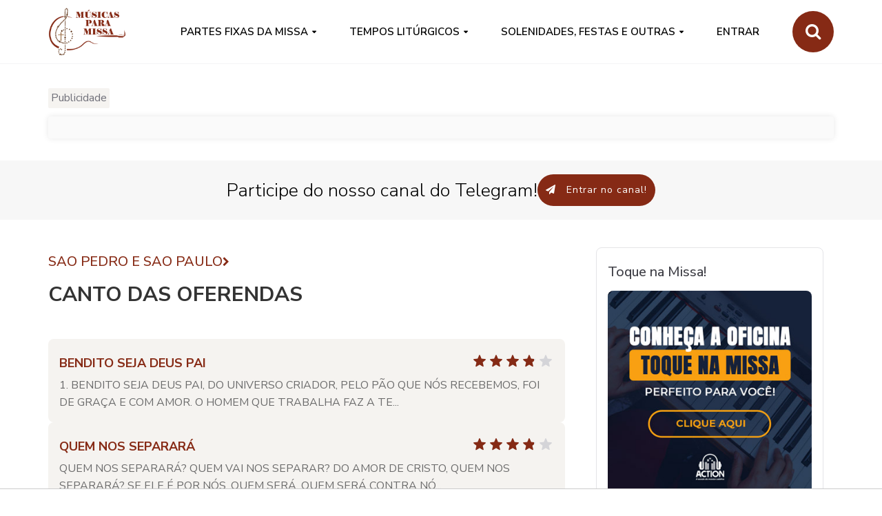

--- FILE ---
content_type: text/html
request_url: https://musicasparamissa.com.br/musicas-de/ofertorio-sao-pedro/
body_size: 4152
content:
<!DOCTYPE html> <html lang="pt-BR"> <head> <title>Músicas de CANTO DAS OFERENDAS - Músicas para Missa</title> <meta charset="utf-8"> <meta property="og:locale" content="pt_BR"/> <meta property="og:type" content="website"/> <meta property="og:site_name" content="Musicas para Missa"/> <meta property="fb:app_id" content="295456563950296"/> <meta http-equiv="X-UA-Compatible" content="IE=edge"> <meta name="viewport" content="width=device-width, initial-scale=1"> <link rel="icon" href="https://s3.sa-east-1.amazonaws.com/static.musicasparamissa.com.br/images/favicon.ico"> <meta name="theme-color" content="#862a15"/> <!--[if IE 8]><html class="ie8"><![endif]--> <link rel="stylesheet" href="https://maxcdn.bootstrapcdn.com/bootstrap/3.3.6/css/bootstrap.min.css" integrity="sha384-1q8mTJOASx8j1Au+a5WDVnPi2lkFfwwEAa8hDDdjZlpLegxhjVME1fgjWPGmkzs7" crossorigin="anonymous"> <link rel="preconnect" href="https://fonts.googleapis.com"> <link rel="preconnect" href="https://fonts.gstatic.com" crossorigin> <link href="https://fonts.googleapis.com/css2?family=Bebas+Neue&family=Nunito+Sans:ital,opsz,wght@0,6..12,200..1000;1,6..12,200..1000&display=swap" rel="stylesheet"> <link href="https://netdna.bootstrapcdn.com/font-awesome/4.2.0/css/font-awesome.css" rel="stylesheet"> <link rel="stylesheet" type="text/css" href="https://s3.sa-east-1.amazonaws.com/static.musicasparamissa.com.br/assets/css/magnific-popup.min.css"> <link rel="stylesheet" type="text/css" href="https://s3.sa-east-1.amazonaws.com/static.musicasparamissa.com.br/assets/css/owl.carousel.min.css"> <link rel="stylesheet" type="text/css" href="https://s3.sa-east-1.amazonaws.com/static.musicasparamissa.com.br/assets/css/owl.theme.min.css"> <link rel="stylesheet" type="text/css" href="https://s3.sa-east-1.amazonaws.com/static.musicasparamissa.com.br/assets/css/carousel-animate.min.css"> <link rel="stylesheet" type="text/css" href="https://s3.sa-east-1.amazonaws.com/static.musicasparamissa.com.br/css/theme.min.css"> <link rel="stylesheet" type="text/css" href="https://s3.sa-east-1.amazonaws.com/static.musicasparamissa.com.br/css/bootstrap-datepicker3.min.css"/> <link rel="stylesheet" type="text/css" href="https://s3.sa-east-1.amazonaws.com/static.musicasparamissa.com.br/css/star-ratings.min.css"/> <link rel="stylesheet" type="text/css" href="https://s3.sa-east-1.amazonaws.com/static.musicasparamissa.com.br/css/style.v2.min.css"/> <link rel="stylesheet" type="text/css" href="https://s3.sa-east-1.amazonaws.com/static.musicasparamissa.com.br/css/scss/redesign.min.css"/> <!--[if lt IE 9]><script src="https://oss.maxcdn.com/html5shiv/3.7.2/html5shiv.js"></script> <script src="https://oss.maxcdn.com/libs/respond.js/1.4.2/respond.js"></script><![endif]--> <script>(function(w,d,s,l,i){w[l]=w[l]||[];w[l].push({'gtm.start':
        new Date().getTime(),event:'gtm.js'});var f=d.getElementsByTagName(s)[0],
    j=d.createElement(s),dl=l!='dataLayer'?'&l='+l:'';j.async=true;j.src=
    'https://www.googletagmanager.com/gtm.js?id='+i+dl;f.parentNode.insertBefore(j,f);
})(window,document,'script','dataLayer','GTM-K42RLTB');</script> <script src=https://tags.refinery89.com/musicasparamissacombr.js async></script> <meta property="og:image" content="https://s3.sa-east-1.amazonaws.com/static.musicasparamissa.com.br/images/MpMFace.png"/> <meta property="og:image:type" content="image/png"> <meta property="og:image:width" content="843"> <meta property="og:image:height" content="504"> <meta property="og:url" content="https://musicasparamissa.com.br/"/> <meta property="og:title" content="Músicas para Missa"/> <meta property="og:description" content="Sugestões de músicas para missas."/> <meta name="description" content="Sugestão de músicas para missas de todos os dias."/> </head> <body class="body-nav-fixed-menu-top"> <noscript><iframe src="https://www.googletagmanager.com/ns.html?id=GTM-K42RLTB" height="0" width="0" style="display:none;visibility:hidden"></iframe></noscript> <div class="wrapper-body"> <div id="header"> <nav id="nav" class="navbar navbar-default navbar-fixed-top"> <div class="container"> <div class="navbar-header"> <button type="button" class="navbar-toggle collapsed" data-toggle="collapse" data-target="#navbar" aria-expanded="false" aria-controls="navbar"> <span class="sr-only">Toggle navigation</span> <span class="icon-bar"></span> <span class="icon-bar"></span> <span class="icon-bar"></span> </button> <a class="navbar-brand" href="/"><img class="img-responsive" src="https://s3.sa-east-1.amazonaws.com/static.musicasparamissa.com.br/images/logo/logoMpM-300x223.png" alt="Músicas para Missa"></a> </div> <div id="navbar" class="navbar-collapse collapse"> <ul class="nav navbar-nav navbar-right"> <li class="dropdown"> <a href="#" class="dropdown-toggle" data-toggle="dropdown" role="button" aria-expanded="false">PARTES FIXAS DA MISSA</a> <ul class="dropdown-menu dropdown-menu-left" role="menu"> <li><a href="/musicas-de/ato-penitencial">ATO PENITENCIAL</a></li> <li><a href="/musicas-de/hino-de-louvor">HINO DE LOUVOR</a></li> <li><a href="/musicas-de/oracao-eucaristica">ORAÇÃO EUCARÍSTICA</a></li> <li><a href="/musicas-de/santo">SANTO</a></li> <li><a href="/musicas-de/amem">AMÉM</a></li> <li><a href="/musicas-de/pai-nosso">PAI NOSSO</a></li> <li><a href="/musicas-de/cordeiro">CORDEIRO</a></li> </ul> </li> <li class="dropdown"> <a href="#" class="dropdown-toggle" data-toggle="dropdown" role="button" aria-expanded="false">Tempos Litúrgicos</a> <ul class="dropdown-menu dropdown-menu-left" role="menu"> <li><a href="/musicas-de/tempo-comum">TEMPO COMUM</a></li> <li><a href="/musicas-de/tempo-do-advento">TEMPO DO ADVENTO</a></li> <li><a href="/musicas-de/tempo-do-natal">TEMPO DO NATAL</a></li> <li><a href="/musicas-de/tempo-da-quaresma">TEMPO DA QUARESMA</a></li> <li><a href="/musicas-de/tempo-pascal">TEMPO PASCAL</a></li> </ul> </li> <li class="dropdown"> <a href="#" class="dropdown-toggle" data-toggle="dropdown" role="button" aria-expanded="false">SOLENIDADES, FESTAS E OUTRAS</a> <ul class="dropdown-menu dropdown-menu-left" role="menu"> <li><a href="/musicas-de/solenidades">SOLENIDADES</a></li> <li><a href="/musicas-de/festas-liturgicas">FESTAS LITÚRGICAS</a></li> <li><a href="/musicas-de/memorias">MEMORIAS</a></li> <li><a href="/musicas-de/semana-santa">SEMANA SANTA</a></li> <li><a href="/musicas-de/domingo-de-pascoa">DOMINGO DE PÁSCOA</a></li> <li><a href="/musicas-de/outras-missas">OUTRAS SUGESTÕES</a></li> </ul> </li> <li> <a href="https://minhas.musicasparamissa.com.br/" role="button">Entrar</a> </li> <li class="li-search"> <div style="width:0px;overflow:hidden;height:0px;"> <gcse:searchbox-only resultsUrl="/search/"></gcse:searchbox-only> </div> <form id="searchbox_015019343761254316434:icocp0vwhke" class="nav-search" action="/search/"> <label for="focus-input"><i class="fa fa-search"></i></label> <input value="015019343761254316434:icocp0vwhke" name="cx" type="hidden"/> <input value="FORID:11" name="cof" type="hidden"/> <input id="focus-input" class="container" name="q" size="75" type="search" placeholder="Digite o que procura e tecle ENTER!"/> </form> </li> </ul> </div> </div> </nav> </div> <div id="header-overlay" aria-hidden="true"></div> <div class="container banner-adsense-top"> <span class="banner-adsense-top__title"> Publicidade </span> <div class="banner-adsense-top__content"> <div id="banner-top"> </div> </div> </div> <section class="section-heading-page section-telegram"> <div class="container"> <h2 class="heading-page">Participe do nosso canal do Telegram!</h2> <button onclick="window.location.href='https://musicasparamissa.com.br/telegram?src=mpm'" class="btn btn-primary input-lg btn-z-index"> <i class="fa fa-paper-plane"></i> Entrar no canal! </button> </div> </section> <div class="container"> <div class="row"> <div class="col-sm-8 grid-posts"> <div class="row"> <div class="col-sm-12"> <div class="wrapper-post"> <div class="wrapper-post-text"> <h2 class="musicas-de__link-title"> <a href="/musicas-de/sao-pedro-e-sao-paulo"> SAO PEDRO E SAO PAULO <i class="fa fa-chevron-right"></i> </a> </h2> <h1 class="page-title">CANTO DAS OFERENDAS</h1> <ul class="musicas-de card-list"> </ul> <ul class="card-list"> <li class="card-list__item"> <div class="star-ratings top-right rgt"> <div class="sr-stars sr-star gray"> <div class="sr-fuel sr-star yellow" data-star="bendito-seja-deus-pai"></div> <a href="#1"></a><a href="#2"></a><a href="#3"></a><a href="#4"></a><a href="#5"></a> </div> </div> <a href="/musica/bendito-seja-deus-pai"> <h4>BENDITO SEJA DEUS PAI</h4> <p>1. BENDITO SEJA DEUS PAI, DO UNIVERSO CRIADOR, PELO PÃO QUE NÓS RECEBEMOS, FOI DE GRAÇA E COM AMOR. O HOMEM QUE TRABALHA FAZ A TE...</p> </a> </li> <li class="card-list__item"> <div class="star-ratings top-right rgt"> <div class="sr-stars sr-star gray"> <div class="sr-fuel sr-star yellow" data-star="quem-nos-separara"></div> <a href="#1"></a><a href="#2"></a><a href="#3"></a><a href="#4"></a><a href="#5"></a> </div> </div> <a href="/musica/quem-nos-separara"> <h4>QUEM NOS SEPARARÁ</h4> <p>QUEM NOS SEPARARÁ? QUEM VAI NOS SEPARAR? DO AMOR DE CRISTO, QUEM NOS SEPARARÁ? SE ELE É POR NÓS, QUEM SERÁ, QUEM SERÁ CONTRA NÓ...</p> </a> </li> </ul> <div id="banner-bottom-1-musica"></div> <div class="proximas-semanas__container"> <div class="wrapper-row"> <h3 class="page-subtitle">Missas em destaque</h3> <div class="grid-destaques"> <div class="card-destaque"> <a href="/sugestoes-para/3o-domingo-do-tempo-comum-ano-a/" class="card-destaque__img-container"> <img class="img-responsive" src="https://s3.sa-east-1.amazonaws.com/static.musicasparamissa.com.br/images/diasLiturgicos/80x80/Deixaram-tudo-e-O-seguiram.jpg" alt="theme-img"> </a> <div class="card-destaque__info"> <a href="/sugestoes-para/3o-domingo-do-tempo-comum-ano-a/" class="category card-destaque__title"> 3º Domingo do Tempo Comum - Ano A </a> <p class="meta hidden-md hidden-sm"> 25/01/2026 </p> </div> </div> <div class="card-destaque"> <a href="/sugestoes-para/4o-domingo-do-tempo-comum-ano-a/" class="card-destaque__img-container"> <img class="img-responsive" src="https://s3.sa-east-1.amazonaws.com/static.musicasparamissa.com.br/images/diasLiturgicos/80x80/sabeis.jpg" alt="theme-img"> </a> <div class="card-destaque__info"> <a href="/sugestoes-para/4o-domingo-do-tempo-comum-ano-a/" class="category card-destaque__title"> 4º Domingo do Tempo Comum - Ano A </a> <p class="meta hidden-md hidden-sm"> 01/02/2026 </p> </div> </div> <div class="card-destaque"> <a href="/sugestoes-para/festa-da-apresentacao-do-senhor/" class="card-destaque__img-container"> <img class="img-responsive" src="https://s3.sa-east-1.amazonaws.com/static.musicasparamissa.com.br/images/diasLiturgicos/80x80/apresentação-do-menino-jesus.jpg" alt="theme-img"> </a> <div class="card-destaque__info"> <a href="/sugestoes-para/festa-da-apresentacao-do-senhor/" class="category card-destaque__title"> Festa da Apresentação do Senhor </a> <p class="meta hidden-md hidden-sm"> 02/02/2026 </p> </div> </div> <div class="card-destaque"> <a href="/sugestoes-para/5o-domingo-do-tempo-comum-ano-a/" class="card-destaque__img-container"> <img class="img-responsive" src="https://s3.sa-east-1.amazonaws.com/static.musicasparamissa.com.br/images/diasLiturgicos/80x80/Eu-vim-ao-mundo-como-luz.jpg" alt="theme-img"> </a> <div class="card-destaque__info"> <a href="/sugestoes-para/5o-domingo-do-tempo-comum-ano-a/" class="category card-destaque__title"> 5º Domingo do Tempo Comum - Ano A </a> <p class="meta hidden-md hidden-sm"> 08/02/2026 </p> </div> </div> </div> </div> </div> <div id="banner-bottom-2"> </div> </div> </div> </div> </div> </div> <div class="col-sm-4 grid-sidebar"> <div id="banner-sidebar-dir-1"> <div class="card"> <h3 class="card__title"> Toque na Missa! </h3> <a href="https://lp.actionmusicacatolica.com.br/musicasparamissa/" target="_blank"> <img src="https://static.musicasparamissa.com.br/images/banners/banner-oficina-v3.jpg" class="banner-curso-lateral__img img-responsive"/> </a> </div> </div> <div class="card"> <h3 class="card__title">Sugestões pelo dia da missa!</h3> <div id="calendar" class="redesign-calendar"></div> </div> <div id="banner-sidebar-dir-2"></div> <div class="card"> <h3 class="card__title">Estamos no facebook</h3> <center> <iframe src="https://www.facebook.com/plugins/likebox.php?href=http%3A%2F%2Fwww.facebook.com%2FMusicasParaMissa&amp;width=300&amp;colorscheme=light&amp;border_color=%23efefef&amp;show_faces=true&amp;stream=true&amp;header=false&amp;height=500" scrolling="no" frameborder="0" style="border:none; overflow:hidden; width:300px; height: 500px; " allowTransparency="true"></iframe> </center> </div> </div> </div> </div> </div> <div class="section-heading-page footer-top"> <div class="container"> <div class="row"> <div class="col-sm-6 col-lg-3"> <center> <div class="logo-footer text-theme"> <img class="img-responsive" src="https://s3.sa-east-1.amazonaws.com/static.musicasparamissa.com.br/images/logo/logoMpM-300x223.png" alt="theme-img"> </div> <p class="text-theme">Servir ao Senhor é uma grande honra oferecida pelo Espírito Santo através dos nossos dons, no nosso caso, a música!</p> <div class="text-theme"> <ul class="list-inline"> <li><a href="https://facebook.com/MusicasParaMissa" target="_blank"><i class="fa fa-facebook fa-round"></i></a></li> <li><a href="https://twitter.com/musicasmissa" target="_blank"><i class="fa fa-twitter fa-round"></i></a></li> </ul> </div> </center> </div> <div class="col-sm-6 col-lg-3"> <h3 class="page-subtitle">Qual o dia da missa?</h3> <div id="calendar-footer" class="redesign-calendar"></div> </div> <div id="banner-footer"> <div class="col-sm-6 col-lg-3"> <h3 class="page-subtitle">Toque na Missa!</h3> <center> <a href="https://lp.actionmusicacatolica.com.br/musicasparamissa/" target="_blank"> <img src="https://static.musicasparamissa.com.br/images/banners/banner-oficina-v3.jpg" width="250px" height="250px" class="footer__banner"/> </a> </center> </div> </div> <div class="col-sm-6 col-lg-3"> <h3 class="page-subtitle">Telegram!</h3> <p>Quer ficar mais próximos de nós? <strong>Participe do nosso canal no Telegram!</strong></p> <p>Um lugar onde nós dividimos aprendizados, ideias, dicas, reflexões sobre a liturgia e as músicas apropriadas para as missas.</p> <div> <button onclick="window.location.href='https://musicasparamissa.com.br/telegram?src=mpm'" class="btn btn-primary input-lg btn-z-index"> <i class="fa fa-paper-plane"></i>Entrar no canal! </button> </div> </div> </div> </div> </div> <div class="section footer-bottom"> <div class="container"> <div class="text-center col-footer-bottom"> <a id="scroll-top" href="#"><i class="fa fa-angle-up fa-2x"></i></a> <p class="copyright" style="white-space: normal;"> 2013-2026 &copy; Músicas para Missa - <span class="direitos-reservados">Todos os direitos reservados.</span> <a class="link-politicas" href="https://musicasparamissa.com.br/politica-de-privacidade/" target="_blank"> Política de Privacidade </a> </p> </div> </div> </div> <script src="https://s3.sa-east-1.amazonaws.com/static.musicasparamissa.com.br/assets/js/jquery-1.12.4.min.js"></script> <script async src="https://s3.sa-east-1.amazonaws.com/static.musicasparamissa.com.br/js/bootstrap.min.js"></script> <script async src="https://s3.sa-east-1.amazonaws.com/static.musicasparamissa.com.br/js/search.min.js"></script> <script async src="https://s3.sa-east-1.amazonaws.com/static.musicasparamissa.com.br/assets/js/page/carousel-preload.min.js"></script> <script async src="https://s3.sa-east-1.amazonaws.com/static.musicasparamissa.com.br/assets/js/page/page.navbar-fixed-shrinked.min.js"></script> <script async src="https://s3.sa-east-1.amazonaws.com/static.musicasparamissa.com.br/assets/js/owl.carousel.min.js"></script> <script async src="https://s3.sa-east-1.amazonaws.com/static.musicasparamissa.com.br/assets/js/jquery.waypoints.js"></script> <script async src="https://s3.sa-east-1.amazonaws.com/static.musicasparamissa.com.br/assets/js/jquery.magnific-popup.min.js"></script> <script async src="https://s3.sa-east-1.amazonaws.com/static.musicasparamissa.com.br/assets/js/jquery.countTo.min.js"></script> <script async src="https://s3.sa-east-1.amazonaws.com/static.musicasparamissa.com.br/assets/js/page/theme.min.js"></script> <script async src="https://s3.sa-east-1.amazonaws.com/static.musicasparamissa.com.br/assets/js/page/page.home.js"></script> <script src="https://s3.sa-east-1.amazonaws.com/static.musicasparamissa.com.br/js/bootstrap-datepicker.min.js"></script> <script src="https://s3.sa-east-1.amazonaws.com/static.musicasparamissa.com.br/locale/bootstrap-datepicker.pt-BR.js"></script> <script src="https://s3.sa-east-1.amazonaws.com/static.musicasparamissa.com.br/js/calendar.min_1.3.js"></script> <script src="https://s3.sa-east-1.amazonaws.com/static.musicasparamissa.com.br/js/star_ratings_complement.min.js"></script> <script src="https://s3.sa-east-1.amazonaws.com/static.musicasparamissa.com.br/js/star_ratings.min.js"></script> <script type="text/javascript" src="https://player.viads.com/tag/load-109863.js" async charset="UTF-8"></script> </body>

--- FILE ---
content_type: text/css
request_url: https://s3.sa-east-1.amazonaws.com/static.musicasparamissa.com.br/css/scss/redesign.min.css
body_size: 14936
content:
#header.shrinked .navbar-brand img{height:52px}#header.shrinked .nav-search label{width:40px;height:40px}#header .navbar-default{box-shadow:none;border-bottom:1px solid #f4f4f5}#header .navbar-default .navbar-nav>li>a{font-size:15px;font-weight:600;transition:color .2s ease}@media (max-width:1200px){#header .navbar-default .navbar-nav>li>a{height:auto;line-height:50px}}#header .navbar-brand{display:flex;align-items:center}@media (min-width:768px){#header .navbar-brand img{height:70px}}#header .nav-search label{border-radius:50%;border:none;transition:width .2s ease,height .2s ease;width:60px;height:60px;display:flex;align-items:center;justify-content:center}@media (max-width:1200px){#header .navbar-toggle{display:block;margin:0;padding:0 16px}#header .navbar-nav>li{border-bottom:solid 1px #efeeec}#header .navbar-right{display:flex;flex-direction:column;float:none!important;margin:0}#header .navbar-collapse.collapse{display:none!important}#header .navbar-collapse.collapse.in{display:block!important}#header .navbar-brand{margin:0}#header .navbar-brand>img{padding:8px 0}#header .navbar{min-height:auto}#header .navbar .dropdown-toggle{display:flex;justify-content:space-between}#header .navbar .dropdown-toggle::after{font-size:18px;transition:transform .2s ease;right:16px}#header .navbar-header{display:flex;flex-direction:row-reverse;justify-content:space-between;float:none}#header .navbar-header::after,#header .navbar-header::before{content:none}#header #navbar{background-color:#fff;padding:0}#header .navbar-nav>.dropdown:hover>.dropdown-menu{z-index:2}#header .navbar-nav>.dropdown:hover>.dropdown-menu{display:none}#header .dropdown.open .dropdown-menu.dropdown-menu-left{display:block}#header .dropdown.open .dropdown-toggle::after{transform:rotate(180deg)}#header .navbar-fixed-bottom,#header .navbar-fixed-top{position:fixed}}@media (max-width:1200px){#header form.nav-search>input{font-size:16px}}@media (min-width:768px) and (max-width:1200px){.navbar-default .navbar-header{border:none}}@media (min-width:768px) and (max-width:1200px){.navbar-brand{height:auto;margin-top:16px}}@media (max-width:1200px){#header-overlay{position:fixed;top:0;left:0;width:100%;height:100%;background:rgba(0,0,0,.7);z-index:1;display:none}}.section.footer-bottom{background-color:#f5f3f0}.section.footer-bottom #scroll-top{border-radius:50%;border:1px solid #f4f4f5;background-color:#fafafa}.section.footer-bottom p{line-height:1.2;margin:0}.section.footer-bottom .col-footer-bottom{height:auto}.section.footer-bottom .link-politicas{background:0 0;border:none;position:static;width:auto;height:auto;margin:0 0 24px}.section.footer-bottom .link-politicas:hover{color:initial;text-decoration:underline}@media (min-width:768px){.section.footer-bottom .link-politicas{margin:0;display:inline-block}}@media (min-width:768px){.section.footer-bottom .copyright{padding-bottom:24px}}.footer-top{background-color:#fafafa;border-top:1px solid #e4e4e7}@media (max-width:768px){.footer-top{padding-bottom:42px}}.footer-top .list-inline,.footer-top .text-theme{text-align:left}@media (max-width:768px){.footer-top .col-sm-6.col-lg-3:not(:first-child){margin-top:48px}}.footer__banner{border-radius:8px}@media (max-width:768px){.logo-footer img{max-width:160px}}.direitos-reservados{display:block}@media (min-width:768px){.direitos-reservados{display:inline-block}}.redesign-calendar .datepicker-inline{width:100%}.redesign-calendar .datepicker-days{border-radius:16px}.redesign-calendar .datepicker-days table{width:100%}.redesign-calendar .datepicker-days table thead tr:nth-child(2){overflow:hidden;color:#b69548;height:48px}.redesign-calendar .datepicker-days table thead th{font-weight:600;color:#717171}.redesign-calendar .datepicker-days table thead .datepicker-switch{color:#b69548}.redesign-calendar .datepicker-days table thead .datepicker-switch:hover{background-color:#f5f3f0}.redesign-calendar .datepicker-days table thead .next,.redesign-calendar .datepicker-days table thead .prev{color:#fafafa;font-size:0;position:relative;padding:0}.redesign-calendar .datepicker-days table thead .next:hover,.redesign-calendar .datepicker-days table thead .prev:hover{background:0 0}.redesign-calendar .datepicker-days table thead .next:hover::after,.redesign-calendar .datepicker-days table thead .prev:hover::after{background-color:#f5f3f0}.redesign-calendar .datepicker-days table thead .next::after,.redesign-calendar .datepicker-days table thead .prev::after{font-size:20px;content:"\f107";font-family:FontAwesome;color:#b69548;position:absolute;inset:0;transform:rotate(90deg);display:flex;align-items:center;justify-content:center}.redesign-calendar .datepicker-days table thead .next::after{transform:rotate(270deg)}.redesign-calendar .datepicker-days .day{color:#222;font-weight:600;padding:10px 0}.redesign-calendar .datepicker-days .day.disabled{opacity:.2}.body-index #header:not(.shrinked) img{filter:brightness(0) invert(1) grayscale(1)}.body-index #header:not(.shrinked) .navbar-default{background:rgba(5,5,5,.4);border:none}.body-index #header:not(.shrinked) .navbar-default .navbar-toggle .icon-bar{background-color:#fff!important}.body-index #header:not(.shrinked) .navbar-default .navbar-nav>li:hover a{color:#000}@media (min-width:1200px){.body-index #header:not(.shrinked) .navbar-default .navbar-nav>li>a{color:#fff}.body-index #header:not(.shrinked) .navbar-default .navbar-nav>li>a:hover{color:#000}}.section-banner{background-color:#5d4e40;background-image:url(https://local.musicasparamissa.com.br/images/banner-home/fundo-missas-celular.jpg);background-size:cover;background-position:center;min-height:466px;display:flex}@media (min-width:480px){.section-banner{background-image:url(https://local.musicasparamissa.com.br/images/banner-home/fundo-missas.jpg)}}.section-banner .container{margin-top:auto;padding-bottom:32px}.section-banner__title{font-family:"Bebas Neue",sans-serif;font-weight:400;font-size:36px;color:#f5f3f0;max-width:270px;margin:0}@media (min-width:767px){.section-banner__title{font-size:50px;max-width:540px}}.section-calendario-index.section-both{padding:32px 0}@media (min-width:1200px){.section-calendario-index.section-both{padding:32px}}@media (min-width:768px){.section-calendario-index .container{display:flex;gap:32px;padding:32px;background-color:#f5f3f0;border-radius:24px;box-shadow:0 1px 8px 0 rgba(0,0,0,.1)}}.section-calendario-index .container::after,.section-calendario-index .container::before{content:none}.section-calendario-index .title-lg{font-size:28px;margin-top:24px;color:#27272a}@media (min-width:1200px){.section-calendario-index .title-lg{font-size:32px;margin:0 0 24px}}.section-calendario-index .text-theme{font-size:16px;line-height:1.2;margin:24px 0 0}@media (min-width:1200px){.section-calendario-index .text-theme{font-size:20px}}.section-calendario-index .list-md li+li{margin-top:16px}.section-calendario-index .card{flex-basis:476px}.section-calendario-index .redesign-calendar .datepicker-days .day{font-size:16px}.section-calendario-index .redesign-calendar .datepicker-switch{font-size:18px}.section-destaques-index.section{padding:40px 0 0;background:0 0}.section-destaques-index .page-title{margin:0}.section-destaques-index .lead-section{margin:16px 0 24px}.section-destaques-index .card-destaque{flex-direction:column;padding:0;overflow:hidden;gap:0}.section-destaques-index .card-destaque__img-container{border-radius:0;overflow:hidden;border:none}.section-destaques-index .card-destaque img{width:100%;height:300px;background-size:cover}.section-destaques-index .card-destaque__title{font-size:18px;-webkit-line-clamp:2;min-height:44px}.section-destaques-index .card-destaque p{font-size:14px;margin-top:4px}.section-destaques-index .card-destaque__info{padding:16px}.section-destaques-index .owl-item .item a{max-width:inherit!important;margin:0}.section-destaques-index div.owl-pagination{display:flex;justify-content:center;margin:8px 0 0!important}.section-destaques-index .owl-theme .owl-controls{margin:0!important}.section-destaques-index #owl-our-work .item{margin:0 16px 0 0!important}.card{border-radius:8px;border:1px solid #e4e4e7;background:#fff;padding:24px 16px}.card__title{color:#3f3f46;font-size:20px;margin:0 0 16px}.card-list{margin:24px 0;padding:0;gap:16px;display:flex;flex-direction:column}.card-list__item{font-size:18px;background-color:#f5f3f0;border-radius:8px;padding:16px;list-style:none}.card-list__item p{margin:0}.card-list__item h4{font-weight:700}.card-list__item a:hover{text-decoration:underline}.card-destaque{border:1px solid #e4e4e7;display:flex;border-radius:8px;gap:16px;padding:16px}.card-destaque img{width:90px;height:90px}.card-destaque__img-container{position:relative;border-radius:8px;overflow:hidden;border:1px solid #e4e4e7}.card-destaque__img-container::after{position:absolute;top:0;right:0;bottom:0;left:0;background-color:#000;opacity:.1;content:"";z-index:1}.card-destaque__title{font-size:14px;font-weight:700;line-height:1.2;display:-webkit-box;-webkit-line-clamp:3;-webkit-box-orient:vertical;overflow:hidden}.card-destaque__title:hover{text-decoration:underline}.card-destaque__info{flex:1}.card-destaque__info p{font-size:12px;margin:0;color:#6b6b6b}.video{overflow:hidden;border-radius:8px;box-shadow:0 1px 8px 0 rgba(0,0,0,.1)}.custom-tabs .nav-tabs.nav>li{border-radius:20px;border:2px solid #e4e4e7;margin-right:12px}@media (min-width:768px){.custom-tabs .nav-tabs.nav>li{margin-right:16px}}.custom-tabs .nav-tabs.nav>li.active{border:2px solid #852a15;overflow:hidden}.custom-tabs .nav-tabs.nav>li.active a{color:#852a15}.custom-tabs .nav-tabs.nav>li a{font-size:14px;font-weight:700;color:#71717a;padding:0 12px;line-height:34px}@media (min-width:768px){.custom-tabs .nav-tabs.nav>li a{font-size:16px;padding:0 24px}}.custom-tabs .nav-tabs.nav>li a:hover{background:0 0}.custom-tabs .tab-content{border:none!important;border-top:1px solid #f5f3f0!important;padding:24px 0;margin-top:12px}.accordion,.accordion-group{border:none}.nav-side .panel.accordion-group .accordion-heading{border:none;background:#f5f3f0!important;margin-top:8px;border-radius:8px;overflow:hidden}.nav-side .panel.accordion-group .accordion-heading>a{font-size:18px;display:flex;align-items:baseline;gap:16px}.nav-side .panel.accordion-group .accordion-heading>a.active,.nav-side .panel.accordion-group .accordion-heading>a:hover{border:none;background:0 0!important;border-radius:0}.nav-side .panel.accordion-group .accordion-heading>a::after{color:#a1a1aa;content:"\f104"!important;right:16px!important;transform:rotate(270deg)!important;transition:transform .2s ease}.nav-side .panel.accordion-group .accordion-heading>a[aria-expanded=true]::after{transform:rotate(90deg)!important}.nav-side .panel.accordion-group .accordion-heading>a .fa{width:auto}.nav-side .panel.accordion-group .accordion-heading .fa{color:#a1a1aa}.nav-side .panel.accordion-group .accordion-toggle{padding:16px}.section-telegram{border:none;text-align:center}@media (min-width:768px){.section-telegram .container{display:flex;align-items:center;justify-content:center;gap:32px}}.section-telegram .btn{margin:16px auto 0}@media (min-width:768px){.section-telegram .btn{margin:0}}@media (max-width:768px){.section-telegram .heading-page{font-size:20px}}.banner-curso-lateral__img{display:block;margin:0 auto;border-radius:8px}.banner-adsense-top{margin:78px auto}@media (min-width:768px){.banner-adsense-top{margin:32px auto}}.banner-adsense-top__content{border-radius:4px;background:#fafafa;box-shadow:0 0 8px 0 rgba(0,0,0,.1);padding:16px}.banner-adsense-top__title{border-radius:2px;background:#f5f3f0;padding:2px 4px;color:#71717a;font-size:12px;margin-bottom:12px;display:inline-block}@media (min-width:768px){.banner-adsense-top__title{font-size:16px}}@media (max-width:768px){.musica{display:flex;flex-direction:column}}.musica__video{margin-top:24px}@media (min-width:768px){.musica__video{margin:24px 0}}.musica .ratings{margin-top:0}@media (max-width:768px){.musica .ratings{float:none;margin:12px 0 12px auto}}.musica .ratings .sr-legend{color:#71717a;text-align:right}.letter-button{border-radius:20px;overflow:hidden;background-color:#f5f3f0;display:inline-flex;align-items:center;justify-content:space-around;width:150px;font-size:14px;font-family:"Nunito Sans",sans-serif}.letter-button button{border:none;background-color:#f5f3f0;border-radius:0;padding:8px!important;color:#852a15}.letter-button button .glyphicon{color:#852a15}.print-button.btn{background-color:#f5f3f0;color:#852a15;border:none;border-radius:50%;width:34px;height:34px}.align-buttons{display:flex;gap:16px}.grid-destaques{display:flex;flex-direction:column;gap:16px}@media screen and (min-width:900px){.grid-destaques{display:grid;grid-template-columns:repeat(2,1fr)}}.proximas-semanas__container{padding-left:0;padding-right:0}.musicas-de__link-title{font-size:16px}@media (min-width:767px){.musicas-de__link-title{font-size:20px}}.musicas-de__link-title a{display:flex;align-items:center;gap:8px}.musicas-de__link-title a:hover{text-decoration:underline}.musicas-de__link-title .fa{font-size:12px}@media (min-width:767px){.musicas-de__link-title .fa{font-size:14px}}.musicas-de.card-list a{display:flex;align-items:center;justify-content:space-between;gap:16px}@media (max-width:767px){.musicas-de.card-list a h4{font-size:16px}}.musicas-de.card-list a::after{font-family:FontAwesome;font-size:20px;position:relative;content:"\f0a9";color:#862a15;margin-left:auto}.sugestoes-para__links a{display:block;margin:0 24px 8px}.sugestoes-para__links a:first-child{border-top:1px solid #e4e4e7;margin-top:24px;padding-top:24px}.sugestoes-para__links a:last-child{margin-bottom:24px}.sugestoes-para__links a:hover{text-decoration:underline}.sugestoes-para .list-unstyled .panel-body{padding:0}.sugestoes-para .list-unstyled .star-ratings{float:none;display:flex;margin-top:14px}@media (min-width:768px){.sugestoes-para .list-unstyled .star-ratings{margin-left:auto}}.sugestoes-para .list-unstyled li{display:flex;flex-direction:column-reverse;padding-right:14px}@media (min-width:768px){.sugestoes-para .list-unstyled li{flex-direction:row}}.sugestoes-para .list-unstyled li:hover{background-color:initial}.sugestoes-para .list-unstyled li:nth-child(even){background-color:#f2f2f2}.sugestoes-para .list-unstyled li a{flex:1;padding:16px 24px}.sugestoes-para .list-unstyled li a:hover{text-decoration:underline}.sugestoes-para .panel-body{padding:0}.sugestoes-para .text-content{padding:16px}.wrapper-post{border:none;box-shadow:none}.section-dark{border:none}.btn-primary{border-radius:30px;border:none}.grid-sidebar{border:none;background:0 0;display:flex;flex-direction:column;gap:24px}.page-subtitle{font-size:22px;color:#52525b;margin-bottom:24px;font-weight:700}.page-title{font-weight:700;font-size:24px}@media (min-width:767px){.page-title{font-size:30px}}.wrapper-post-text{padding:30px 0}@media (max-width:1200px){.container{width:100%}}

--- FILE ---
content_type: application/javascript
request_url: https://s3.sa-east-1.amazonaws.com/static.musicasparamissa.com.br/assets/js/page/theme.min.js
body_size: 393
content:
$(document).ready(function(){$(document).on("click",".stop-prop",function(o){o.stopPropagation()}),$("#scroll-top").click(function(){return $("html, body").animate({scrollTop:0},880),!1}),$('.panel-acc .panel-heading a[data-toggle="collapse"], .accordion-group .accordion-heading a[data-toggle="collapse"]').on("click",function(){$(this).removeClass("acc-on"),$(this).addClass("acc-on")})});


--- FILE ---
content_type: application/javascript
request_url: https://s3.sa-east-1.amazonaws.com/static.musicasparamissa.com.br/locale/bootstrap-datepicker.pt-BR.js
body_size: 663
content:
! function(a) {
    a.fn.datepicker.dates["pt-BR"] = {
        days: ["Domingo", "Segunda", "Terça", "Quarta", "Quinta", "Sexta", "Sábado"],
        daysShort: ["Dom", "Seg", "Ter", "Qua", "Qui", "Sex", "Sáb"],
        daysMin: ["Do", "Se", "Te", "Qu", "Qu", "Se", "Sa"],
        months: ["Janeiro", "Fevereiro", "Março", "Abril", "Maio", "Junho", "Julho", "Agosto", "Setembro", "Outubro", "Novembro", "Dezembro"],
        monthsShort: ["Jan", "Fev", "Mar", "Abr", "Mai", "Jun", "Jul", "Ago", "Set", "Out", "Nov", "Dez"],
        today: "Hoje",
        monthsTitle: "Meses",
        clear: "Limpar",
        format: "dd/mm/yyyy"
    }
}(jQuery);


--- FILE ---
content_type: application/javascript
request_url: https://s3.sa-east-1.amazonaws.com/static.musicasparamissa.com.br/js/calendar.min_1.3.js
body_size: 975
content:
function formatDate(t){var e=t.getFullYear().toString(),a=(t.getMonth()+1).toString(),n=t.getDate().toString();return(n[1]?n:"0"+n[0])+"/"+(a[1]?a:"0"+a[0])+"/"+e}var calendarOptions={language:"pt-BR",todayHighlight:!0,datas:[],beforeShowDay:function(t){t.setHours(t.getHours()+1);var e=formatDate(t);return this.datas[e]?{enabled:!0,tooltip:this.datas[e].title}:{enabled:!1,tooltip:"Não há sugestões de músicas para este dia ainda."}}};$(document).ready(function(){var t=new XMLHttpRequest;t.overrideMimeType("application/json"),t.onreadystatechange=function(t){if(this.responseText||0!=this.responseText.length){calendarOptions.datas=JSON.parse(this.responseText);var e=function(t){var e=t.date;e.setHours(e.getHours()+1);var a=formatDate(e),n=calendarOptions.datas[a].url;document.location=n};$("#calendar").datepicker(calendarOptions).on("changeDate",e),$("#calendar-footer").datepicker(calendarOptions).on("changeDate",e)}},t.open("GET","/datas.json",!0),t.send()});